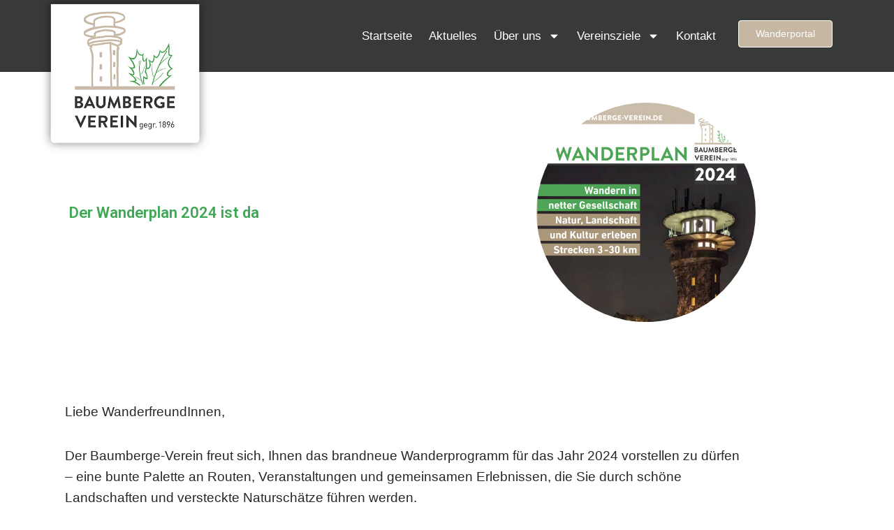

--- FILE ---
content_type: text/css; charset=utf-8
request_url: https://www.baumberge-verein.de/wp-content/uploads/elementor/css/post-5.css?ver=1768980296
body_size: 309
content:
.elementor-kit-5{--e-global-color-primary:#3FA755;--e-global-color-secondary:#C5B7A2;--e-global-color-text:#252626;--e-global-color-accent:#FFCC00;--e-global-color-0013a5d:#F2F2F2;--e-global-color-a537a56:#373A36;--e-global-typography-primary-font-family:"Nunito Sans";--e-global-typography-primary-font-size:1.4rem;--e-global-typography-primary-font-weight:500;--e-global-typography-secondary-font-family:"Nunito Sans";--e-global-typography-secondary-font-size:1.2rem;--e-global-typography-secondary-font-weight:400;--e-global-typography-text-font-family:"Nunito Sans";--e-global-typography-text-font-size:1.1rem;--e-global-typography-text-font-weight:400;--e-global-typography-accent-font-family:"Nunito";--e-global-typography-accent-font-size:1.2rem;--e-global-typography-accent-font-weight:500;color:var( --e-global-color-primary );font-family:"Nunito Sans", Sans-serif;font-weight:600;}.elementor-kit-5 button,.elementor-kit-5 input[type="button"],.elementor-kit-5 input[type="submit"],.elementor-kit-5 .elementor-button{background-color:var( --e-global-color-primary );font-family:"Nunito Sans", Sans-serif;font-size:1.2rem;color:var( --e-global-color-text );}.elementor-kit-5 e-page-transition{background-color:#FFBC7D;}.elementor-kit-5 a{color:var( --e-global-color-primary );font-family:"Nunito Sans", Sans-serif;}.elementor-kit-5 h1{color:var( --e-global-color-primary );font-family:"Nunito Sans", Sans-serif;font-size:1.7rem;}.elementor-kit-5 h2{font-family:"Nunito Sans", Sans-serif;}.elementor-kit-5 h3{color:var( --e-global-color-primary );font-family:"Nunito Sans", Sans-serif;font-size:1.5rem;font-weight:600;line-height:31px;}.elementor-kit-5 h4{font-family:"Nunito Sans", Sans-serif;font-size:1.3rem;}.elementor-kit-5 h5{font-family:"Nunito Sans", Sans-serif;}.elementor-kit-5 h6{color:var( --e-global-color-primary );font-family:"Nunito Sans", Sans-serif;}.elementor-section.elementor-section-boxed > .elementor-container{max-width:1140px;}.e-con{--container-max-width:1140px;}.elementor-widget:not(:last-child){margin-block-end:20px;}.elementor-element{--widgets-spacing:20px 20px;--widgets-spacing-row:20px;--widgets-spacing-column:20px;}{}h1.entry-title{display:var(--page-title-display);}@media(max-width:1024px){.elementor-section.elementor-section-boxed > .elementor-container{max-width:1024px;}.e-con{--container-max-width:1024px;}}@media(max-width:767px){.elementor-section.elementor-section-boxed > .elementor-container{max-width:767px;}.e-con{--container-max-width:767px;}}

--- FILE ---
content_type: text/css; charset=utf-8
request_url: https://www.baumberge-verein.de/wp-content/uploads/elementor/css/post-215173.css?ver=1768980296
body_size: 2993
content:
.elementor-215173 .elementor-element.elementor-element-ac631f3{--display:flex;--flex-direction:row;--container-widget-width:initial;--container-widget-height:100%;--container-widget-flex-grow:1;--container-widget-align-self:stretch;--flex-wrap-mobile:wrap;--gap:0px 0px;--row-gap:0px;--column-gap:0px;--overlay-opacity:1;--z-index:999;}.elementor-215173 .elementor-element.elementor-element-ac631f3::before, .elementor-215173 .elementor-element.elementor-element-ac631f3 > .elementor-background-video-container::before, .elementor-215173 .elementor-element.elementor-element-ac631f3 > .e-con-inner > .elementor-background-video-container::before, .elementor-215173 .elementor-element.elementor-element-ac631f3 > .elementor-background-slideshow::before, .elementor-215173 .elementor-element.elementor-element-ac631f3 > .e-con-inner > .elementor-background-slideshow::before, .elementor-215173 .elementor-element.elementor-element-ac631f3 > .elementor-motion-effects-container > .elementor-motion-effects-layer::before{--background-overlay:'';}.elementor-215173 .elementor-element.elementor-element-2f05014{--display:flex;--flex-direction:column;--container-widget-width:100%;--container-widget-height:initial;--container-widget-flex-grow:0;--container-widget-align-self:initial;--flex-wrap-mobile:wrap;--e-transform-origin-x:center;--e-transform-origin-y:center;}.elementor-widget-image .widget-image-caption{color:var( --e-global-color-text );font-family:var( --e-global-typography-text-font-family ), Sans-serif;font-size:var( --e-global-typography-text-font-size );font-weight:var( --e-global-typography-text-font-weight );}body:not(.rtl) .elementor-215173 .elementor-element.elementor-element-1d00b0c{left:0px;}body.rtl .elementor-215173 .elementor-element.elementor-element-1d00b0c{right:0px;}.elementor-215173 .elementor-element.elementor-element-1d00b0c{top:0px;text-align:center;}.elementor-215173 .elementor-element.elementor-element-1d00b0c .elementor-widget-container{--e-transform-origin-x:left;--e-transform-origin-y:top;}.elementor-215173 .elementor-element.elementor-element-1d00b0c img{max-width:70%;border-radius:0px 0px 4px 4px;box-shadow:0px 0px 10px 0px rgba(0,0,0,0.5);}.elementor-215173 .elementor-element.elementor-element-eda7e4d{--display:flex;--flex-direction:column;--container-widget-width:100%;--container-widget-height:initial;--container-widget-flex-grow:0;--container-widget-align-self:initial;--flex-wrap-mobile:wrap;}.elementor-widget-nav-menu .elementor-nav-menu .elementor-item{font-family:var( --e-global-typography-primary-font-family ), Sans-serif;font-size:var( --e-global-typography-primary-font-size );font-weight:var( --e-global-typography-primary-font-weight );}.elementor-widget-nav-menu .elementor-nav-menu--main .elementor-item{color:var( --e-global-color-text );fill:var( --e-global-color-text );}.elementor-widget-nav-menu .elementor-nav-menu--main .elementor-item:hover,
					.elementor-widget-nav-menu .elementor-nav-menu--main .elementor-item.elementor-item-active,
					.elementor-widget-nav-menu .elementor-nav-menu--main .elementor-item.highlighted,
					.elementor-widget-nav-menu .elementor-nav-menu--main .elementor-item:focus{color:var( --e-global-color-accent );fill:var( --e-global-color-accent );}.elementor-widget-nav-menu .elementor-nav-menu--main:not(.e--pointer-framed) .elementor-item:before,
					.elementor-widget-nav-menu .elementor-nav-menu--main:not(.e--pointer-framed) .elementor-item:after{background-color:var( --e-global-color-accent );}.elementor-widget-nav-menu .e--pointer-framed .elementor-item:before,
					.elementor-widget-nav-menu .e--pointer-framed .elementor-item:after{border-color:var( --e-global-color-accent );}.elementor-widget-nav-menu{--e-nav-menu-divider-color:var( --e-global-color-text );}.elementor-widget-nav-menu .elementor-nav-menu--dropdown .elementor-item, .elementor-widget-nav-menu .elementor-nav-menu--dropdown  .elementor-sub-item{font-family:var( --e-global-typography-accent-font-family ), Sans-serif;font-size:var( --e-global-typography-accent-font-size );font-weight:var( --e-global-typography-accent-font-weight );}.elementor-215173 .elementor-element.elementor-element-0b98a58 .elementor-widget-container{--e-transform-origin-x:center;--e-transform-origin-y:center;}.elementor-215173 .elementor-element.elementor-element-0b98a58 .elementor-nav-menu .elementor-item{font-family:"Nunito Sans", Sans-serif;font-size:1rem;font-weight:400;}.elementor-215173 .elementor-element.elementor-element-0b98a58 .elementor-nav-menu--main .elementor-item{color:var( --e-global-color-astglobalcolor4 );fill:var( --e-global-color-astglobalcolor4 );padding-left:12px;padding-right:12px;}.elementor-215173 .elementor-element.elementor-element-0b98a58 .elementor-nav-menu--main .elementor-item:hover,
					.elementor-215173 .elementor-element.elementor-element-0b98a58 .elementor-nav-menu--main .elementor-item.elementor-item-active,
					.elementor-215173 .elementor-element.elementor-element-0b98a58 .elementor-nav-menu--main .elementor-item.highlighted,
					.elementor-215173 .elementor-element.elementor-element-0b98a58 .elementor-nav-menu--main .elementor-item:focus{color:var( --e-global-color-primary );fill:var( --e-global-color-primary );}.elementor-215173 .elementor-element.elementor-element-0b98a58 .elementor-nav-menu--main:not(.e--pointer-framed) .elementor-item:before,
					.elementor-215173 .elementor-element.elementor-element-0b98a58 .elementor-nav-menu--main:not(.e--pointer-framed) .elementor-item:after{background-color:var( --e-global-color-astglobalcolor4 );}.elementor-215173 .elementor-element.elementor-element-0b98a58 .e--pointer-framed .elementor-item:before,
					.elementor-215173 .elementor-element.elementor-element-0b98a58 .e--pointer-framed .elementor-item:after{border-color:var( --e-global-color-astglobalcolor4 );}.elementor-215173 .elementor-element.elementor-element-0b98a58 .e--pointer-framed .elementor-item:before{border-width:1px;}.elementor-215173 .elementor-element.elementor-element-0b98a58 .e--pointer-framed.e--animation-draw .elementor-item:before{border-width:0 0 1px 1px;}.elementor-215173 .elementor-element.elementor-element-0b98a58 .e--pointer-framed.e--animation-draw .elementor-item:after{border-width:1px 1px 0 0;}.elementor-215173 .elementor-element.elementor-element-0b98a58 .e--pointer-framed.e--animation-corners .elementor-item:before{border-width:1px 0 0 1px;}.elementor-215173 .elementor-element.elementor-element-0b98a58 .e--pointer-framed.e--animation-corners .elementor-item:after{border-width:0 1px 1px 0;}.elementor-215173 .elementor-element.elementor-element-0b98a58 .e--pointer-underline .elementor-item:after,
					 .elementor-215173 .elementor-element.elementor-element-0b98a58 .e--pointer-overline .elementor-item:before,
					 .elementor-215173 .elementor-element.elementor-element-0b98a58 .e--pointer-double-line .elementor-item:before,
					 .elementor-215173 .elementor-element.elementor-element-0b98a58 .e--pointer-double-line .elementor-item:after{height:1px;}.elementor-215173 .elementor-element.elementor-element-0b98a58 .elementor-nav-menu--dropdown a, .elementor-215173 .elementor-element.elementor-element-0b98a58 .elementor-menu-toggle{color:var( --e-global-color-astglobalcolor4 );fill:var( --e-global-color-astglobalcolor4 );}.elementor-215173 .elementor-element.elementor-element-0b98a58 .elementor-nav-menu--dropdown{background-color:#1B1A16;}.elementor-215173 .elementor-element.elementor-element-0b98a58 .elementor-nav-menu--dropdown a:hover,
					.elementor-215173 .elementor-element.elementor-element-0b98a58 .elementor-nav-menu--dropdown a:focus,
					.elementor-215173 .elementor-element.elementor-element-0b98a58 .elementor-nav-menu--dropdown a.elementor-item-active,
					.elementor-215173 .elementor-element.elementor-element-0b98a58 .elementor-nav-menu--dropdown a.highlighted,
					.elementor-215173 .elementor-element.elementor-element-0b98a58 .elementor-menu-toggle:hover,
					.elementor-215173 .elementor-element.elementor-element-0b98a58 .elementor-menu-toggle:focus{color:var( --e-global-color-astglobalcolor4 );}.elementor-215173 .elementor-element.elementor-element-0b98a58 .elementor-nav-menu--dropdown a:hover,
					.elementor-215173 .elementor-element.elementor-element-0b98a58 .elementor-nav-menu--dropdown a:focus,
					.elementor-215173 .elementor-element.elementor-element-0b98a58 .elementor-nav-menu--dropdown a.elementor-item-active,
					.elementor-215173 .elementor-element.elementor-element-0b98a58 .elementor-nav-menu--dropdown a.highlighted{background-color:#3FA755;}.elementor-215173 .elementor-element.elementor-element-0b98a58 .elementor-nav-menu--dropdown .elementor-item, .elementor-215173 .elementor-element.elementor-element-0b98a58 .elementor-nav-menu--dropdown  .elementor-sub-item{font-family:"Nunito Sans", Sans-serif;font-size:1rem;font-weight:500;}.elementor-215173 .elementor-element.elementor-element-fc2e087{--display:flex;--flex-direction:column;--container-widget-width:100%;--container-widget-height:initial;--container-widget-flex-grow:0;--container-widget-align-self:initial;--flex-wrap-mobile:wrap;}.elementor-widget-button .elementor-button{background-color:var( --e-global-color-accent );font-family:var( --e-global-typography-accent-font-family ), Sans-serif;font-size:var( --e-global-typography-accent-font-size );font-weight:var( --e-global-typography-accent-font-weight );}.elementor-215173 .elementor-element.elementor-element-6ff7263 .elementor-button{background-color:var( --e-global-color-secondary );font-family:"Nunito Sans", Sans-serif;font-size:0.8rem;font-weight:500;fill:var( --e-global-color-astglobalcolor4 );color:var( --e-global-color-astglobalcolor4 );border-style:solid;border-width:1px 1px 1px 1px;border-radius:4px 4px 4px 4px;}.elementor-215173 .elementor-element.elementor-element-6ff7263 .elementor-button:hover, .elementor-215173 .elementor-element.elementor-element-6ff7263 .elementor-button:focus{background-color:var( --e-global-color-primary );color:var( --e-global-color-astglobalcolor4 );}.elementor-215173 .elementor-element.elementor-element-6ff7263 .elementor-widget-container{--e-transform-origin-x:right;--e-transform-origin-y:center;}.elementor-215173 .elementor-element.elementor-element-6ff7263 .elementor-button:hover svg, .elementor-215173 .elementor-element.elementor-element-6ff7263 .elementor-button:focus svg{fill:var( --e-global-color-astglobalcolor4 );}.elementor-215173 .elementor-element.elementor-element-36c2e59{--display:flex;--flex-direction:row;--container-widget-width:initial;--container-widget-height:100%;--container-widget-flex-grow:1;--container-widget-align-self:stretch;--flex-wrap-mobile:wrap;}.elementor-215173 .elementor-element.elementor-element-3cf7717{--display:flex;--flex-direction:row;--container-widget-width:initial;--container-widget-height:100%;--container-widget-flex-grow:1;--container-widget-align-self:stretch;--flex-wrap-mobile:wrap;--gap:0px 0px;--row-gap:0px;--column-gap:0px;}.elementor-215173 .elementor-element.elementor-element-611d960{--display:flex;--flex-direction:column;--container-widget-width:100%;--container-widget-height:initial;--container-widget-flex-grow:0;--container-widget-align-self:initial;--flex-wrap-mobile:wrap;}.elementor-215173 .elementor-element.elementor-element-1d59e88{--display:flex;--flex-direction:column;--container-widget-width:100%;--container-widget-height:initial;--container-widget-flex-grow:0;--container-widget-align-self:initial;--flex-wrap-mobile:wrap;--overlay-opacity:0.5;}.elementor-215173 .elementor-element.elementor-element-1d59e88::before, .elementor-215173 .elementor-element.elementor-element-1d59e88 > .elementor-background-video-container::before, .elementor-215173 .elementor-element.elementor-element-1d59e88 > .e-con-inner > .elementor-background-video-container::before, .elementor-215173 .elementor-element.elementor-element-1d59e88 > .elementor-background-slideshow::before, .elementor-215173 .elementor-element.elementor-element-1d59e88 > .e-con-inner > .elementor-background-slideshow::before, .elementor-215173 .elementor-element.elementor-element-1d59e88 > .elementor-motion-effects-container > .elementor-motion-effects-layer::before{--background-overlay:'';}.elementor-215173 .elementor-element.elementor-element-b5c5a99 .e-off-canvas__content{background-color:#F5F1EC;}.elementor-215173 .elementor-element.elementor-element-b5c5a99{--e-off-canvas-height:100vh;--e-off-canvas-content-overflow:auto;--e-off-canvas-animation-duration:0.5s;--e-off-canvas-overlay-opacity:1;}.elementor-215173 .elementor-element.elementor-element-606cb3f{--display:flex;--overlay-opacity:0.5;}.elementor-215173 .elementor-element.elementor-element-606cb3f::before, .elementor-215173 .elementor-element.elementor-element-606cb3f > .elementor-background-video-container::before, .elementor-215173 .elementor-element.elementor-element-606cb3f > .e-con-inner > .elementor-background-video-container::before, .elementor-215173 .elementor-element.elementor-element-606cb3f > .elementor-background-slideshow::before, .elementor-215173 .elementor-element.elementor-element-606cb3f > .e-con-inner > .elementor-background-slideshow::before, .elementor-215173 .elementor-element.elementor-element-606cb3f > .elementor-motion-effects-container > .elementor-motion-effects-layer::before{--background-overlay:'';}.elementor-widget-icon.elementor-view-stacked .elementor-icon{background-color:var( --e-global-color-primary );}.elementor-widget-icon.elementor-view-framed .elementor-icon, .elementor-widget-icon.elementor-view-default .elementor-icon{color:var( --e-global-color-primary );border-color:var( --e-global-color-primary );}.elementor-widget-icon.elementor-view-framed .elementor-icon, .elementor-widget-icon.elementor-view-default .elementor-icon svg{fill:var( --e-global-color-primary );}.elementor-215173 .elementor-element.elementor-element-89993cd .elementor-icon-wrapper{text-align:center;}.elementor-215173 .elementor-element.elementor-element-89993cd.elementor-view-stacked .elementor-icon{background-color:var( --e-global-color-text );}.elementor-215173 .elementor-element.elementor-element-89993cd.elementor-view-framed .elementor-icon, .elementor-215173 .elementor-element.elementor-element-89993cd.elementor-view-default .elementor-icon{color:var( --e-global-color-text );border-color:var( --e-global-color-text );}.elementor-215173 .elementor-element.elementor-element-89993cd.elementor-view-framed .elementor-icon, .elementor-215173 .elementor-element.elementor-element-89993cd.elementor-view-default .elementor-icon svg{fill:var( --e-global-color-text );}.elementor-215173 .elementor-element.elementor-element-89993cd.elementor-view-stacked .elementor-icon:hover{background-color:var( --e-global-color-primary );}.elementor-215173 .elementor-element.elementor-element-89993cd.elementor-view-framed .elementor-icon:hover, .elementor-215173 .elementor-element.elementor-element-89993cd.elementor-view-default .elementor-icon:hover{color:var( --e-global-color-primary );border-color:var( --e-global-color-primary );}.elementor-215173 .elementor-element.elementor-element-89993cd.elementor-view-framed .elementor-icon:hover, .elementor-215173 .elementor-element.elementor-element-89993cd.elementor-view-default .elementor-icon:hover svg{fill:var( --e-global-color-primary );}.elementor-widget-icon-list .elementor-icon-list-item:not(:last-child):after{border-color:var( --e-global-color-text );}.elementor-widget-icon-list .elementor-icon-list-icon i{color:var( --e-global-color-primary );}.elementor-widget-icon-list .elementor-icon-list-icon svg{fill:var( --e-global-color-primary );}.elementor-widget-icon-list .elementor-icon-list-item > .elementor-icon-list-text, .elementor-widget-icon-list .elementor-icon-list-item > a{font-family:var( --e-global-typography-text-font-family ), Sans-serif;font-size:var( --e-global-typography-text-font-size );font-weight:var( --e-global-typography-text-font-weight );}.elementor-widget-icon-list .elementor-icon-list-text{color:var( --e-global-color-secondary );}.elementor-215173 .elementor-element.elementor-element-642c775 .elementor-icon-list-icon i{transition:color 0.3s;}.elementor-215173 .elementor-element.elementor-element-642c775 .elementor-icon-list-icon svg{transition:fill 0.3s;}.elementor-215173 .elementor-element.elementor-element-642c775{--e-icon-list-icon-size:14px;--icon-vertical-offset:0px;}.elementor-215173 .elementor-element.elementor-element-642c775 .elementor-icon-list-item > .elementor-icon-list-text, .elementor-215173 .elementor-element.elementor-element-642c775 .elementor-icon-list-item > a{font-family:"Roboto", Sans-serif;font-size:1rem;font-weight:600;}.elementor-215173 .elementor-element.elementor-element-642c775 .elementor-icon-list-text{color:var( --e-global-color-text );transition:color 0.3s;}.elementor-215173 .elementor-element.elementor-element-01b7c70{--display:flex;}.elementor-215173 .elementor-element.elementor-element-ba92016 .elementor-icon-list-icon i{transition:color 0.3s;}.elementor-215173 .elementor-element.elementor-element-ba92016 .elementor-icon-list-icon svg{transition:fill 0.3s;}.elementor-215173 .elementor-element.elementor-element-ba92016{--e-icon-list-icon-size:14px;--icon-vertical-offset:0px;}.elementor-215173 .elementor-element.elementor-element-ba92016 .elementor-icon-list-item > .elementor-icon-list-text, .elementor-215173 .elementor-element.elementor-element-ba92016 .elementor-icon-list-item > a{font-family:"Roboto", Sans-serif;font-size:1rem;font-weight:500;}.elementor-215173 .elementor-element.elementor-element-ba92016 .elementor-icon-list-text{color:var( --e-global-color-text );transition:color 0.3s;}.elementor-215173 .elementor-element.elementor-element-ba92016 .elementor-icon-list-item:hover .elementor-icon-list-text{color:var( --e-global-color-primary );}.elementor-215173 .elementor-element.elementor-element-395e1cb{--n-accordion-title-font-size:1rem;--n-accordion-item-title-space-between:0px;--n-accordion-item-title-distance-from-content:0px;--n-accordion-title-normal-color:var( --e-global-color-text );--n-accordion-title-hover-color:var( --e-global-color-primary );--n-accordion-title-active-color:var( --e-global-color-secondary );--n-accordion-icon-size:15px;}.elementor-215173 .elementor-element.elementor-element-395e1cb > .elementor-widget-container{border-style:none;}.elementor-215173 .elementor-element.elementor-element-395e1cb > .elementor-widget-container > .e-n-accordion > .e-n-accordion-item > .e-n-accordion-item-title{border-style:none;}:where( .elementor-215173 .elementor-element.elementor-element-395e1cb > .elementor-widget-container > .e-n-accordion > .e-n-accordion-item > .e-n-accordion-item-title > .e-n-accordion-item-title-header ) > .e-n-accordion-item-title-text{font-family:"Roboto", Sans-serif;}.elementor-215173 .elementor-element.elementor-element-395e1cb :where( .elementor-215173 .elementor-element.elementor-element-395e1cb > .elementor-widget-container > .e-n-accordion > .e-n-accordion-item:not([open]) > .e-n-accordion-item-title:not(hover) > .e-n-accordion-item-title-header ) > .e-n-accordion-item-title-text{-webkit-text-stroke-color:#000;stroke:#000;}:where( .elementor-215173 .elementor-element.elementor-element-395e1cb > .elementor-widget-container > .e-n-accordion > .e-n-accordion-item ) > .e-con{border-style:none;}.elementor-215173 .elementor-element.elementor-element-49a8b8d{--display:flex;}.elementor-215173 .elementor-element.elementor-element-41883fd .elementor-icon-list-icon i{transition:color 0.3s;}.elementor-215173 .elementor-element.elementor-element-41883fd .elementor-icon-list-icon svg{transition:fill 0.3s;}.elementor-215173 .elementor-element.elementor-element-41883fd{--e-icon-list-icon-size:14px;--icon-vertical-offset:0px;}.elementor-215173 .elementor-element.elementor-element-41883fd .elementor-icon-list-item > .elementor-icon-list-text, .elementor-215173 .elementor-element.elementor-element-41883fd .elementor-icon-list-item > a{font-family:"Roboto", Sans-serif;font-size:1rem;font-weight:500;}.elementor-215173 .elementor-element.elementor-element-41883fd .elementor-icon-list-text{color:var( --e-global-color-text );transition:color 0.3s;}.elementor-215173 .elementor-element.elementor-element-41883fd .elementor-icon-list-item:hover .elementor-icon-list-text{color:var( --e-global-color-primary );}.elementor-215173 .elementor-element.elementor-element-3d5f123{--n-accordion-title-font-size:1rem;--n-accordion-item-title-space-between:0px;--n-accordion-item-title-distance-from-content:0px;--n-accordion-title-normal-color:var( --e-global-color-text );--n-accordion-title-hover-color:var( --e-global-color-primary );--n-accordion-title-active-color:var( --e-global-color-secondary );--n-accordion-icon-size:15px;}.elementor-215173 .elementor-element.elementor-element-3d5f123 > .elementor-widget-container > .e-n-accordion > .e-n-accordion-item > .e-n-accordion-item-title{border-style:none;}:where( .elementor-215173 .elementor-element.elementor-element-3d5f123 > .elementor-widget-container > .e-n-accordion > .e-n-accordion-item > .e-n-accordion-item-title > .e-n-accordion-item-title-header ) > .e-n-accordion-item-title-text{font-family:"Roboto", Sans-serif;}:where( .elementor-215173 .elementor-element.elementor-element-3d5f123 > .elementor-widget-container > .e-n-accordion > .e-n-accordion-item ) > .e-con{border-style:none;}.elementor-215173 .elementor-element.elementor-element-8ecbcc8 .elementor-icon-list-icon i{transition:color 0.3s;}.elementor-215173 .elementor-element.elementor-element-8ecbcc8 .elementor-icon-list-icon svg{transition:fill 0.3s;}.elementor-215173 .elementor-element.elementor-element-8ecbcc8{--e-icon-list-icon-size:14px;--icon-vertical-offset:0px;}.elementor-215173 .elementor-element.elementor-element-8ecbcc8 .elementor-icon-list-item > .elementor-icon-list-text, .elementor-215173 .elementor-element.elementor-element-8ecbcc8 .elementor-icon-list-item > a{font-family:"Roboto", Sans-serif;font-size:1rem;font-weight:600;}.elementor-215173 .elementor-element.elementor-element-8ecbcc8 .elementor-icon-list-text{color:var( --e-global-color-text );transition:color 0.3s;}.elementor-215173 .elementor-element.elementor-element-0640152 .elementor-button{background-color:var( --e-global-color-secondary );font-family:"Roboto", Sans-serif;font-size:1.2rem;font-weight:500;fill:var( --e-global-color-astglobalcolor4 );color:var( --e-global-color-astglobalcolor4 );border-style:solid;border-width:2px 2px 2px 2px;border-radius:6px 6px 6px 6px;padding:15px 15px 15px 15px;}.elementor-215173 .elementor-element.elementor-element-0640152 .elementor-button:hover, .elementor-215173 .elementor-element.elementor-element-0640152 .elementor-button:focus{background-color:#C5B7A2;color:var( --e-global-color-text );border-color:var( --e-global-color-text );}.elementor-215173 .elementor-element.elementor-element-0640152 > .elementor-widget-container{margin:0px 0px 10px 0px;}.elementor-215173 .elementor-element.elementor-element-0640152.elementor-element{--order:99999 /* order end hack */;}.elementor-215173 .elementor-element.elementor-element-0640152 .elementor-button:hover svg, .elementor-215173 .elementor-element.elementor-element-0640152 .elementor-button:focus svg{fill:var( --e-global-color-text );}.elementor-215173 .elementor-element.elementor-element-e190edf .elementor-icon-wrapper{text-align:center;}.elementor-theme-builder-content-area{height:400px;}.elementor-location-header:before, .elementor-location-footer:before{content:"";display:table;clear:both;}@media(min-width:768px){.elementor-215173 .elementor-element.elementor-element-2f05014{--width:20%;}.elementor-215173 .elementor-element.elementor-element-eda7e4d{--width:70%;}.elementor-215173 .elementor-element.elementor-element-fc2e087{--width:15%;}.elementor-215173 .elementor-element.elementor-element-611d960{--width:50%;}.elementor-215173 .elementor-element.elementor-element-1d59e88{--width:50%;}}@media(max-width:1024px) and (min-width:768px){.elementor-215173 .elementor-element.elementor-element-eda7e4d{--width:60%;}.elementor-215173 .elementor-element.elementor-element-fc2e087{--width:18%;}}@media(max-width:1024px){.elementor-215173 .elementor-element.elementor-element-ac631f3{--align-items:center;--container-widget-width:calc( ( 1 - var( --container-widget-flex-grow ) ) * 100% );}.elementor-widget-image .widget-image-caption{font-size:var( --e-global-typography-text-font-size );}.elementor-215173 .elementor-element.elementor-element-1d00b0c > .elementor-widget-container{margin:-19px 0px 0px 0px;}.elementor-widget-nav-menu .elementor-nav-menu .elementor-item{font-size:var( --e-global-typography-primary-font-size );}.elementor-widget-nav-menu .elementor-nav-menu--dropdown .elementor-item, .elementor-widget-nav-menu .elementor-nav-menu--dropdown  .elementor-sub-item{font-size:var( --e-global-typography-accent-font-size );}.elementor-215173 .elementor-element.elementor-element-0b98a58 .elementor-nav-menu .elementor-item{font-size:14px;}.elementor-215173 .elementor-element.elementor-element-0b98a58 .elementor-nav-menu--main .elementor-item{padding-left:4px;padding-right:4px;padding-top:1px;padding-bottom:1px;}.elementor-215173 .elementor-element.elementor-element-0b98a58{--e-nav-menu-horizontal-menu-item-margin:calc( 1px / 2 );}.elementor-215173 .elementor-element.elementor-element-0b98a58 .elementor-nav-menu--main:not(.elementor-nav-menu--layout-horizontal) .elementor-nav-menu > li:not(:last-child){margin-bottom:1px;}.elementor-widget-button .elementor-button{font-size:var( --e-global-typography-accent-font-size );}.elementor-widget-icon-list .elementor-icon-list-item > .elementor-icon-list-text, .elementor-widget-icon-list .elementor-icon-list-item > a{font-size:var( --e-global-typography-text-font-size );}}@media(max-width:767px){.elementor-widget-image .widget-image-caption{font-size:var( --e-global-typography-text-font-size );}.elementor-215173 .elementor-element.elementor-element-eda7e4d{--align-items:center;--container-widget-width:calc( ( 1 - var( --container-widget-flex-grow ) ) * 100% );}.elementor-widget-nav-menu .elementor-nav-menu .elementor-item{font-size:var( --e-global-typography-primary-font-size );}.elementor-widget-nav-menu .elementor-nav-menu--dropdown .elementor-item, .elementor-widget-nav-menu .elementor-nav-menu--dropdown  .elementor-sub-item{font-size:var( --e-global-typography-accent-font-size );}.elementor-widget-button .elementor-button{font-size:var( --e-global-typography-accent-font-size );}.elementor-215173 .elementor-element.elementor-element-3cf7717{--flex-direction:row;--container-widget-width:calc( ( 1 - var( --container-widget-flex-grow ) ) * 100% );--container-widget-height:100%;--container-widget-flex-grow:1;--container-widget-align-self:stretch;--flex-wrap-mobile:wrap;--align-items:center;}.elementor-215173 .elementor-element.elementor-element-611d960{--width:70%;--align-items:center;--container-widget-width:calc( ( 1 - var( --container-widget-flex-grow ) ) * 100% );}.elementor-215173 .elementor-element.elementor-element-ebaeb84{text-align:start;}.elementor-215173 .elementor-element.elementor-element-ebaeb84 img{width:64%;max-width:100%;}.elementor-215173 .elementor-element.elementor-element-1d59e88{--width:25%;--align-items:center;--container-widget-width:calc( ( 1 - var( --container-widget-flex-grow ) ) * 100% );--overlay-opacity:0.99;--margin-top:0px;--margin-bottom:0px;--margin-left:0px;--margin-right:0px;}.elementor-215173 .elementor-element.elementor-element-b5c5a99{--e-off-canvas-justify-content:flex-end;--e-off-canvas-width:31rem;--e-off-canvas-height:100vh;--e-off-canvas-content-overflow:auto;}.elementor-215173 .elementor-element.elementor-element-b5c5a99 .e-off-canvas__content{border-radius:2px 2px 2px 2px;}.elementor-215173 .elementor-element.elementor-element-606cb3f::before, .elementor-215173 .elementor-element.elementor-element-606cb3f > .elementor-background-video-container::before, .elementor-215173 .elementor-element.elementor-element-606cb3f > .e-con-inner > .elementor-background-video-container::before, .elementor-215173 .elementor-element.elementor-element-606cb3f > .elementor-background-slideshow::before, .elementor-215173 .elementor-element.elementor-element-606cb3f > .e-con-inner > .elementor-background-slideshow::before, .elementor-215173 .elementor-element.elementor-element-606cb3f > .elementor-motion-effects-container > .elementor-motion-effects-layer::before{background-image:url("https://www.baumberge-verein.de/wp-content/uploads/2025/11/BBV_Logo_HG.png");background-position:top right;background-repeat:no-repeat;background-size:264px auto;}.elementor-215173 .elementor-element.elementor-element-606cb3f{--overlay-opacity:0.49;--margin-top:2rem;--margin-bottom:0rem;--margin-left:1rem;--margin-right:0rem;}.elementor-215173 .elementor-element.elementor-element-89993cd > .elementor-widget-container{margin:0px 28px 0px 0px;}.elementor-215173 .elementor-element.elementor-element-89993cd .elementor-icon-wrapper{text-align:end;}.elementor-widget-icon-list .elementor-icon-list-item > .elementor-icon-list-text, .elementor-widget-icon-list .elementor-icon-list-item > a{font-size:var( --e-global-typography-text-font-size );}.elementor-215173 .elementor-element.elementor-element-642c775 > .elementor-widget-container{margin:0px 0px 4px 0px;padding:0px 0px 0px 0px;}.elementor-215173 .elementor-element.elementor-element-642c775 .elementor-icon-list-items:not(.elementor-inline-items) .elementor-icon-list-item:not(:last-child){padding-block-end:calc(0.9rem/2);}.elementor-215173 .elementor-element.elementor-element-642c775 .elementor-icon-list-items:not(.elementor-inline-items) .elementor-icon-list-item:not(:first-child){margin-block-start:calc(0.9rem/2);}.elementor-215173 .elementor-element.elementor-element-642c775 .elementor-icon-list-items.elementor-inline-items .elementor-icon-list-item{margin-inline:calc(0.9rem/2);}.elementor-215173 .elementor-element.elementor-element-642c775 .elementor-icon-list-items.elementor-inline-items{margin-inline:calc(-0.9rem/2);}.elementor-215173 .elementor-element.elementor-element-642c775 .elementor-icon-list-items.elementor-inline-items .elementor-icon-list-item:after{inset-inline-end:calc(-0.9rem/2);}.elementor-215173 .elementor-element.elementor-element-642c775 .elementor-icon-list-item > .elementor-icon-list-text, .elementor-215173 .elementor-element.elementor-element-642c775 .elementor-icon-list-item > a{font-size:1.2rem;}.elementor-215173 .elementor-element.elementor-element-ba92016 > .elementor-widget-container{margin:-3px 0px 0px 26px;}.elementor-215173 .elementor-element.elementor-element-ba92016 .elementor-icon-list-item > .elementor-icon-list-text, .elementor-215173 .elementor-element.elementor-element-ba92016 .elementor-icon-list-item > a{font-size:1.1rem;}.elementor-215173 .elementor-element.elementor-element-395e1cb > .elementor-widget-container{margin:-22px 0px 0px -8px;padding:0px 0px 0px 0px;}.elementor-215173 .elementor-element.elementor-element-395e1cb.elementor-element{--align-self:flex-start;}.elementor-215173 .elementor-element.elementor-element-395e1cb{--n-accordion-title-icon-order:initial;--n-accordion-title-font-size:1.2rem;--n-accordion-icon-size:1.1rem;}.elementor-215173 .elementor-element.elementor-element-395e1cb :where( .elementor-215173 .elementor-element.elementor-element-395e1cb > .elementor-widget-container > .e-n-accordion > .e-n-accordion-item:not([open]) > .e-n-accordion-item-title:not(hover) > .e-n-accordion-item-title-header ) > .e-n-accordion-item-title-text{-webkit-text-stroke-width:0px;stroke-width:0px;}.elementor-215173 .elementor-element.elementor-element-41883fd > .elementor-widget-container{margin:-3px 0px 0px 26px;}.elementor-215173 .elementor-element.elementor-element-41883fd .elementor-icon-list-item > .elementor-icon-list-text, .elementor-215173 .elementor-element.elementor-element-41883fd .elementor-icon-list-item > a{font-size:1.1rem;}.elementor-215173 .elementor-element.elementor-element-3d5f123 > .elementor-widget-container{margin:-22px 0px 0px -10px;padding:0px 0px 0px 0px;}.elementor-215173 .elementor-element.elementor-element-3d5f123.elementor-element{--align-self:flex-start;}.elementor-215173 .elementor-element.elementor-element-3d5f123{--n-accordion-title-icon-order:initial;--n-accordion-title-font-size:1.2rem;--n-accordion-icon-size:1.1rem;}.elementor-215173 .elementor-element.elementor-element-8ecbcc8 > .elementor-widget-container{margin:-10px 0px 0px 0px;padding:0px 0px 0px 0px;}.elementor-215173 .elementor-element.elementor-element-8ecbcc8 .elementor-icon-list-items:not(.elementor-inline-items) .elementor-icon-list-item:not(:last-child){padding-block-end:calc(0.6rem/2);}.elementor-215173 .elementor-element.elementor-element-8ecbcc8 .elementor-icon-list-items:not(.elementor-inline-items) .elementor-icon-list-item:not(:first-child){margin-block-start:calc(0.6rem/2);}.elementor-215173 .elementor-element.elementor-element-8ecbcc8 .elementor-icon-list-items.elementor-inline-items .elementor-icon-list-item{margin-inline:calc(0.6rem/2);}.elementor-215173 .elementor-element.elementor-element-8ecbcc8 .elementor-icon-list-items.elementor-inline-items{margin-inline:calc(-0.6rem/2);}.elementor-215173 .elementor-element.elementor-element-8ecbcc8 .elementor-icon-list-items.elementor-inline-items .elementor-icon-list-item:after{inset-inline-end:calc(-0.6rem/2);}.elementor-215173 .elementor-element.elementor-element-8ecbcc8 .elementor-icon-list-item > .elementor-icon-list-text, .elementor-215173 .elementor-element.elementor-element-8ecbcc8 .elementor-icon-list-item > a{font-size:1.2rem;}.elementor-215173 .elementor-element.elementor-element-0640152 .elementor-button{font-size:1.1rem;border-width:1px 1px 1px 1px;}}/* Start custom CSS for container, class: .elementor-element-ac631f3 */.sticky-header {
    background-color: #373A36!important;
	padding-top: 0.5rem;
	padding-bottom: 0.5rem;
    transition: all 0.3s!important;
    
}

.sticky-header.elementor-sticky--effects {
	padding-top: 0.1rem;
	padding-bottom: 0.1rem;
    background-color: #373A36!important;
        
}/* End custom CSS */

--- FILE ---
content_type: text/css; charset=utf-8
request_url: https://www.baumberge-verein.de/wp-content/uploads/elementor/css/post-213964.css?ver=1768980296
body_size: 1417
content:
.elementor-213964 .elementor-element.elementor-element-53239c92{--display:flex;--flex-direction:row;--container-widget-width:calc( ( 1 - var( --container-widget-flex-grow ) ) * 100% );--container-widget-height:100%;--container-widget-flex-grow:1;--container-widget-align-self:stretch;--flex-wrap-mobile:wrap;--justify-content:space-around;--align-items:flex-start;--overlay-opacity:1;border-style:solid;--border-style:solid;border-width:1px 0px 0px 0px;--border-top-width:1px;--border-right-width:0px;--border-bottom-width:0px;--border-left-width:0px;--border-radius:0px 0px 0px 0px;--margin-top:0px;--margin-bottom:0px;--margin-left:0px;--margin-right:0px;--padding-top:53px;--padding-bottom:33px;--padding-left:30px;--padding-right:30px;}.elementor-213964 .elementor-element.elementor-element-53239c92:not(.elementor-motion-effects-element-type-background), .elementor-213964 .elementor-element.elementor-element-53239c92 > .elementor-motion-effects-container > .elementor-motion-effects-layer{background-color:var( --e-global-color-0013a5d );}.elementor-213964 .elementor-element.elementor-element-53239c92::before, .elementor-213964 .elementor-element.elementor-element-53239c92 > .elementor-background-video-container::before, .elementor-213964 .elementor-element.elementor-element-53239c92 > .e-con-inner > .elementor-background-video-container::before, .elementor-213964 .elementor-element.elementor-element-53239c92 > .elementor-background-slideshow::before, .elementor-213964 .elementor-element.elementor-element-53239c92 > .e-con-inner > .elementor-background-slideshow::before, .elementor-213964 .elementor-element.elementor-element-53239c92 > .elementor-motion-effects-container > .elementor-motion-effects-layer::before{background-color:var( --e-global-color-a537a56 );--background-overlay:'';}.elementor-widget-image .widget-image-caption{color:var( --e-global-color-text );font-family:var( --e-global-typography-text-font-family ), Sans-serif;font-size:var( --e-global-typography-text-font-size );font-weight:var( --e-global-typography-text-font-weight );}.elementor-213964 .elementor-element.elementor-element-a61b9f4 img{width:100%;height:180px;}.elementor-widget-icon-list .elementor-icon-list-item:not(:last-child):after{border-color:var( --e-global-color-text );}.elementor-widget-icon-list .elementor-icon-list-icon i{color:var( --e-global-color-primary );}.elementor-widget-icon-list .elementor-icon-list-icon svg{fill:var( --e-global-color-primary );}.elementor-widget-icon-list .elementor-icon-list-item > .elementor-icon-list-text, .elementor-widget-icon-list .elementor-icon-list-item > a{font-family:var( --e-global-typography-text-font-family ), Sans-serif;font-size:var( --e-global-typography-text-font-size );font-weight:var( --e-global-typography-text-font-weight );}.elementor-widget-icon-list .elementor-icon-list-text{color:var( --e-global-color-secondary );}.elementor-213964 .elementor-element.elementor-element-631c0c0 > .elementor-widget-container{padding:0px 0px 0px 0px;}.elementor-213964 .elementor-element.elementor-element-631c0c0 .elementor-icon-list-items:not(.elementor-inline-items) .elementor-icon-list-item:not(:last-child){padding-block-end:calc(12px/2);}.elementor-213964 .elementor-element.elementor-element-631c0c0 .elementor-icon-list-items:not(.elementor-inline-items) .elementor-icon-list-item:not(:first-child){margin-block-start:calc(12px/2);}.elementor-213964 .elementor-element.elementor-element-631c0c0 .elementor-icon-list-items.elementor-inline-items .elementor-icon-list-item{margin-inline:calc(12px/2);}.elementor-213964 .elementor-element.elementor-element-631c0c0 .elementor-icon-list-items.elementor-inline-items{margin-inline:calc(-12px/2);}.elementor-213964 .elementor-element.elementor-element-631c0c0 .elementor-icon-list-items.elementor-inline-items .elementor-icon-list-item:after{inset-inline-end:calc(-12px/2);}.elementor-213964 .elementor-element.elementor-element-631c0c0 .elementor-icon-list-icon i{transition:color 0.3s;}.elementor-213964 .elementor-element.elementor-element-631c0c0 .elementor-icon-list-icon svg{transition:fill 0.3s;}.elementor-213964 .elementor-element.elementor-element-631c0c0{--e-icon-list-icon-size:1.3rem;--icon-vertical-offset:0px;}.elementor-213964 .elementor-element.elementor-element-631c0c0 .elementor-icon-list-item > .elementor-icon-list-text, .elementor-213964 .elementor-element.elementor-element-631c0c0 .elementor-icon-list-item > a{font-family:"Nunito Sans", Sans-serif;font-size:0.9rem;font-weight:400;}.elementor-213964 .elementor-element.elementor-element-631c0c0 .elementor-icon-list-text{color:var( --e-global-color-astglobalcolor4 );transition:color 0.3s;}.elementor-213964 .elementor-element.elementor-element-d4012b1 > .elementor-widget-container{padding:0px 0px 0px 0px;}.elementor-213964 .elementor-element.elementor-element-d4012b1 .elementor-icon-list-items:not(.elementor-inline-items) .elementor-icon-list-item:not(:last-child){padding-block-end:calc(12px/2);}.elementor-213964 .elementor-element.elementor-element-d4012b1 .elementor-icon-list-items:not(.elementor-inline-items) .elementor-icon-list-item:not(:first-child){margin-block-start:calc(12px/2);}.elementor-213964 .elementor-element.elementor-element-d4012b1 .elementor-icon-list-items.elementor-inline-items .elementor-icon-list-item{margin-inline:calc(12px/2);}.elementor-213964 .elementor-element.elementor-element-d4012b1 .elementor-icon-list-items.elementor-inline-items{margin-inline:calc(-12px/2);}.elementor-213964 .elementor-element.elementor-element-d4012b1 .elementor-icon-list-items.elementor-inline-items .elementor-icon-list-item:after{inset-inline-end:calc(-12px/2);}.elementor-213964 .elementor-element.elementor-element-d4012b1 .elementor-icon-list-icon i{transition:color 0.3s;}.elementor-213964 .elementor-element.elementor-element-d4012b1 .elementor-icon-list-icon svg{transition:fill 0.3s;}.elementor-213964 .elementor-element.elementor-element-d4012b1{--e-icon-list-icon-size:1.3rem;--icon-vertical-offset:0px;}.elementor-213964 .elementor-element.elementor-element-d4012b1 .elementor-icon-list-item > .elementor-icon-list-text, .elementor-213964 .elementor-element.elementor-element-d4012b1 .elementor-icon-list-item > a{font-family:"Nunito Sans", Sans-serif;font-size:0.9rem;font-weight:400;}.elementor-213964 .elementor-element.elementor-element-d4012b1 .elementor-icon-list-text{color:var( --e-global-color-astglobalcolor4 );transition:color 0.3s;}.elementor-213964 .elementor-element.elementor-element-0dc1e39 > .elementor-widget-container{padding:0px 0px 0px 0px;}.elementor-213964 .elementor-element.elementor-element-0dc1e39 .elementor-icon-list-items:not(.elementor-inline-items) .elementor-icon-list-item:not(:last-child){padding-block-end:calc(12px/2);}.elementor-213964 .elementor-element.elementor-element-0dc1e39 .elementor-icon-list-items:not(.elementor-inline-items) .elementor-icon-list-item:not(:first-child){margin-block-start:calc(12px/2);}.elementor-213964 .elementor-element.elementor-element-0dc1e39 .elementor-icon-list-items.elementor-inline-items .elementor-icon-list-item{margin-inline:calc(12px/2);}.elementor-213964 .elementor-element.elementor-element-0dc1e39 .elementor-icon-list-items.elementor-inline-items{margin-inline:calc(-12px/2);}.elementor-213964 .elementor-element.elementor-element-0dc1e39 .elementor-icon-list-items.elementor-inline-items .elementor-icon-list-item:after{inset-inline-end:calc(-12px/2);}.elementor-213964 .elementor-element.elementor-element-0dc1e39 .elementor-icon-list-icon i{transition:color 0.3s;}.elementor-213964 .elementor-element.elementor-element-0dc1e39 .elementor-icon-list-icon svg{transition:fill 0.3s;}.elementor-213964 .elementor-element.elementor-element-0dc1e39{--e-icon-list-icon-size:1.3rem;--icon-vertical-offset:0px;}.elementor-213964 .elementor-element.elementor-element-0dc1e39 .elementor-icon-list-item > .elementor-icon-list-text, .elementor-213964 .elementor-element.elementor-element-0dc1e39 .elementor-icon-list-item > a{font-family:"Nunito Sans", Sans-serif;font-size:0.9rem;font-weight:400;}.elementor-213964 .elementor-element.elementor-element-0dc1e39 .elementor-icon-list-text{color:var( --e-global-color-astglobalcolor4 );transition:color 0.3s;}.elementor-213964 .elementor-element.elementor-element-5418b8b4 > .elementor-container > .elementor-column > .elementor-widget-wrap{align-content:center;align-items:center;}.elementor-213964 .elementor-element.elementor-element-5418b8b4:not(.elementor-motion-effects-element-type-background), .elementor-213964 .elementor-element.elementor-element-5418b8b4 > .elementor-motion-effects-container > .elementor-motion-effects-layer{background-color:#1B1A17;}.elementor-213964 .elementor-element.elementor-element-5418b8b4{border-style:solid;border-width:0px 0px 0px 0px;border-color:#FFFFFF;transition:background 0.3s, border 0.3s, border-radius 0.3s, box-shadow 0.3s;margin-top:0px;margin-bottom:0px;padding:0px 0px 0px 0px;}.elementor-213964 .elementor-element.elementor-element-5418b8b4 > .elementor-background-overlay{transition:background 0.3s, border-radius 0.3s, opacity 0.3s;}.elementor-widget-text-editor{font-family:var( --e-global-typography-text-font-family ), Sans-serif;font-size:var( --e-global-typography-text-font-size );font-weight:var( --e-global-typography-text-font-weight );color:var( --e-global-color-text );}.elementor-widget-text-editor.elementor-drop-cap-view-stacked .elementor-drop-cap{background-color:var( --e-global-color-primary );}.elementor-widget-text-editor.elementor-drop-cap-view-framed .elementor-drop-cap, .elementor-widget-text-editor.elementor-drop-cap-view-default .elementor-drop-cap{color:var( --e-global-color-primary );border-color:var( --e-global-color-primary );}.elementor-213964 .elementor-element.elementor-element-1c5dda33 > .elementor-widget-container{padding:5px 5px 5px 5px;}.elementor-213964 .elementor-element.elementor-element-1c5dda33{text-align:center;font-family:"Nunito Sans", Sans-serif;font-size:0.8rem;font-weight:400;color:#FFFFFF;}.elementor-213964 .elementor-element.elementor-element-afef182{--display:flex;}.elementor-theme-builder-content-area{height:400px;}.elementor-location-header:before, .elementor-location-footer:before{content:"";display:table;clear:both;}@media(max-width:1024px) and (min-width:768px){.elementor-213964 .elementor-element.elementor-element-5a095deb{width:100%;}}@media(max-width:1024px){.elementor-213964 .elementor-element.elementor-element-53239c92{--justify-content:space-between;--align-items:flex-start;--container-widget-width:calc( ( 1 - var( --container-widget-flex-grow ) ) * 100% );}.elementor-widget-image .widget-image-caption{font-size:var( --e-global-typography-text-font-size );}.elementor-widget-icon-list .elementor-icon-list-item > .elementor-icon-list-text, .elementor-widget-icon-list .elementor-icon-list-item > a{font-size:var( --e-global-typography-text-font-size );}.elementor-213964 .elementor-element.elementor-element-5418b8b4{padding:30px 20px 30px 20px;}.elementor-widget-text-editor{font-size:var( --e-global-typography-text-font-size );}}@media(max-width:767px){.elementor-213964 .elementor-element.elementor-element-53239c92{--justify-content:center;}.elementor-widget-image .widget-image-caption{font-size:var( --e-global-typography-text-font-size );}.elementor-widget-icon-list .elementor-icon-list-item > .elementor-icon-list-text, .elementor-widget-icon-list .elementor-icon-list-item > a{font-size:var( --e-global-typography-text-font-size );}.elementor-213964 .elementor-element.elementor-element-5418b8b4{padding:25px 20px 25px 20px;}.elementor-213964 .elementor-element.elementor-element-5a095deb{width:100%;}.elementor-213964 .elementor-element.elementor-element-5a095deb.elementor-column > .elementor-widget-wrap{justify-content:center;}.elementor-widget-text-editor{font-size:var( --e-global-typography-text-font-size );}.elementor-213964 .elementor-element.elementor-element-1c5dda33{text-align:center;}}/* Start custom CSS for icon-list, class: .elementor-element-631c0c0 */.elementor-213964 .elementor-element.elementor-element-631c0c0 .elementor-icon-list-item {
    position: relative;
    overflow: hidden;
}

.elementor-213964 .elementor-element.elementor-element-631c0c0 .elementor-icon-list-item a {
    position: relative;
    text-decoration: none;
    color: inherit;
}

.elementor-213964 .elementor-element.elementor-element-631c0c0 .elementor-icon-list-item a::after {
    content: '';
    position: absolute;
    left: 0;
    bottom: 0;
    width: 100%;
    height: 2px;
    background-color: #3fa755;
    transform: scaleX(0);
    transition: transform 0.3s ease;
}

.elementor-213964 .elementor-element.elementor-element-631c0c0 .elementor-icon-list-item a:hover::after {
    transform: scaleX(1);
}/* End custom CSS */
/* Start custom CSS for icon-list, class: .elementor-element-d4012b1 */.elementor-213964 .elementor-element.elementor-element-d4012b1 .elementor-icon-list-item {
    position: relative;
    overflow: hidden;
}

.elementor-213964 .elementor-element.elementor-element-d4012b1 .elementor-icon-list-item a {
    position: relative;
    text-decoration: none;
    color: inherit;
}

.elementor-213964 .elementor-element.elementor-element-d4012b1 .elementor-icon-list-item a::after {
    content: '';
    position: absolute;
    left: 0;
    bottom: 0;
    width: 100%;
    height: 2px;
    background-color: #3fa755;
    transform: scaleX(0);
    transition: transform 0.3s ease;
}

.elementor-213964 .elementor-element.elementor-element-d4012b1 .elementor-icon-list-item a:hover::after {
    transform: scaleX(1);
}/* End custom CSS */
/* Start custom CSS for icon-list, class: .elementor-element-0dc1e39 */.elementor-213964 .elementor-element.elementor-element-0dc1e39 .elementor-icon-list-item {
    position: relative;
    overflow: hidden;
}

.elementor-213964 .elementor-element.elementor-element-0dc1e39 .elementor-icon-list-item a {
    position: relative;
    text-decoration: none;
    color: inherit;
}

.elementor-213964 .elementor-element.elementor-element-0dc1e39 .elementor-icon-list-item a::after {
    content: '';
    position: absolute;
    left: 0;
    bottom: 0;
    width: 100%;
    height: 2px;
    background-color: #3fa755;
    transform: scaleX(0);
    transition: transform 0.3s ease;
}

.elementor-213964 .elementor-element.elementor-element-0dc1e39 .elementor-icon-list-item a:hover::after {
    transform: scaleX(1);
}/* End custom CSS */

--- FILE ---
content_type: text/css; charset=utf-8
request_url: https://www.baumberge-verein.de/wp-content/uploads/elementor/css/post-213996.css?ver=1768980301
body_size: 900
content:
.elementor-213996 .elementor-element.elementor-element-dd665e6{--display:flex;--flex-direction:row;--container-widget-width:calc( ( 1 - var( --container-widget-flex-grow ) ) * 100% );--container-widget-height:100%;--container-widget-flex-grow:1;--container-widget-align-self:stretch;--flex-wrap-mobile:wrap;--align-items:center;--gap:0px 0px;--row-gap:0px;--column-gap:0px;--overlay-opacity:0.21;}.elementor-213996 .elementor-element.elementor-element-dd665e6::before, .elementor-213996 .elementor-element.elementor-element-dd665e6 > .elementor-background-video-container::before, .elementor-213996 .elementor-element.elementor-element-dd665e6 > .e-con-inner > .elementor-background-video-container::before, .elementor-213996 .elementor-element.elementor-element-dd665e6 > .elementor-background-slideshow::before, .elementor-213996 .elementor-element.elementor-element-dd665e6 > .e-con-inner > .elementor-background-slideshow::before, .elementor-213996 .elementor-element.elementor-element-dd665e6 > .elementor-motion-effects-container > .elementor-motion-effects-layer::before{--background-overlay:'';background-repeat:no-repeat;background-size:cover;}.elementor-213996 .elementor-element.elementor-element-257676f{--display:flex;--flex-direction:row;--container-widget-width:initial;--container-widget-height:100%;--container-widget-flex-grow:1;--container-widget-align-self:stretch;--flex-wrap-mobile:wrap;--overlay-opacity:0.5;--padding-top:14px;--padding-bottom:14px;--padding-left:14px;--padding-right:14px;}.elementor-213996 .elementor-element.elementor-element-257676f::before, .elementor-213996 .elementor-element.elementor-element-257676f > .elementor-background-video-container::before, .elementor-213996 .elementor-element.elementor-element-257676f > .e-con-inner > .elementor-background-video-container::before, .elementor-213996 .elementor-element.elementor-element-257676f > .elementor-background-slideshow::before, .elementor-213996 .elementor-element.elementor-element-257676f > .e-con-inner > .elementor-background-slideshow::before, .elementor-213996 .elementor-element.elementor-element-257676f > .elementor-motion-effects-container > .elementor-motion-effects-layer::before{--background-overlay:'';}.elementor-widget-theme-post-title .elementor-heading-title{font-family:var( --e-global-typography-primary-font-family ), Sans-serif;font-size:var( --e-global-typography-primary-font-size );font-weight:var( --e-global-typography-primary-font-weight );color:var( --e-global-color-primary );}.elementor-213996 .elementor-element.elementor-element-b230fd0 > .elementor-widget-container{padding:15px 15px 15px 15px;}.elementor-213996 .elementor-element.elementor-element-b230fd0{text-align:center;}.elementor-213996 .elementor-element.elementor-element-b230fd0 .elementor-heading-title{font-family:"Roboto", Sans-serif;font-size:1.3rem;font-weight:600;color:var( --e-global-color-primary );}.elementor-213996 .elementor-element.elementor-element-5023735{--display:flex;--flex-direction:column;--container-widget-width:100%;--container-widget-height:initial;--container-widget-flex-grow:0;--container-widget-align-self:initial;--flex-wrap-mobile:wrap;}.elementor-widget-theme-post-featured-image .widget-image-caption{color:var( --e-global-color-text );font-family:var( --e-global-typography-text-font-family ), Sans-serif;font-size:var( --e-global-typography-text-font-size );font-weight:var( --e-global-typography-text-font-weight );}.elementor-213996 .elementor-element.elementor-element-d396712 > .elementor-widget-container{padding:24px 24px 24px 24px;}.elementor-213996 .elementor-element.elementor-element-d396712:not( .elementor-widget-image ) .elementor-widget-container, .elementor-213996 .elementor-element.elementor-element-d396712.elementor-widget-image .elementor-widget-container img{-webkit-mask-image:url( https://www.baumberge-verein.de/wp-content/plugins/elementor/assets/mask-shapes/circle.svg );-webkit-mask-size:contain;-webkit-mask-position:center center;-webkit-mask-repeat:no-repeat;}.elementor-213996 .elementor-element.elementor-element-d396712 img{border-radius:0px 0px 0px 0px;}.elementor-213996 .elementor-element.elementor-element-93ae248{--display:flex;}.elementor-213996 .elementor-element.elementor-element-dbb0433{--spacer-size:60px;}.elementor-widget-theme-post-content{color:var( --e-global-color-text );font-family:var( --e-global-typography-text-font-family ), Sans-serif;font-size:var( --e-global-typography-text-font-size );font-weight:var( --e-global-typography-text-font-weight );}.elementor-213996 .elementor-element.elementor-element-c9504be > .elementor-widget-container{padding:0% 13% 0% 2%;}.elementor-widget-button .elementor-button{background-color:var( --e-global-color-accent );font-family:var( --e-global-typography-accent-font-family ), Sans-serif;font-size:var( --e-global-typography-accent-font-size );font-weight:var( --e-global-typography-accent-font-weight );}.elementor-213996 .elementor-element.elementor-element-de339b5 .elementor-button{background-color:var( --e-global-color-primary );fill:var( --e-global-color-astglobalcolor4 );color:var( --e-global-color-astglobalcolor4 );border-style:solid;border-width:2px 2px 2px 2px;border-radius:5px 5px 5px 5px;}.elementor-213996 .elementor-element.elementor-element-de339b5 .elementor-button:hover, .elementor-213996 .elementor-element.elementor-element-de339b5 .elementor-button:focus{background-color:var( --e-global-color-astglobalcolor4 );color:var( --e-global-color-primary );}.elementor-213996 .elementor-element.elementor-element-de339b5 > .elementor-widget-container{margin:0px 0px 10px 0px;}.elementor-213996 .elementor-element.elementor-element-de339b5.elementor-element{--order:99999 /* order end hack */;}.elementor-213996 .elementor-element.elementor-element-de339b5 .elementor-button:hover svg, .elementor-213996 .elementor-element.elementor-element-de339b5 .elementor-button:focus svg{fill:var( --e-global-color-primary );}.elementor-213996 .elementor-element.elementor-element-4ca36b5{--display:flex;--flex-direction:column;--container-widget-width:100%;--container-widget-height:initial;--container-widget-flex-grow:0;--container-widget-align-self:initial;--flex-wrap-mobile:wrap;}.elementor-213996 .elementor-element.elementor-element-c1d96dc{--spacer-size:150px;}@media(min-width:768px){.elementor-213996 .elementor-element.elementor-element-257676f{--width:50%;}.elementor-213996 .elementor-element.elementor-element-5023735{--width:50%;}}@media(min-width:1025px){.elementor-213996 .elementor-element.elementor-element-dd665e6::before, .elementor-213996 .elementor-element.elementor-element-dd665e6 > .elementor-background-video-container::before, .elementor-213996 .elementor-element.elementor-element-dd665e6 > .e-con-inner > .elementor-background-video-container::before, .elementor-213996 .elementor-element.elementor-element-dd665e6 > .elementor-background-slideshow::before, .elementor-213996 .elementor-element.elementor-element-dd665e6 > .e-con-inner > .elementor-background-slideshow::before, .elementor-213996 .elementor-element.elementor-element-dd665e6 > .elementor-motion-effects-container > .elementor-motion-effects-layer::before{background-attachment:fixed;}}@media(max-width:1024px){.elementor-widget-theme-post-title .elementor-heading-title{font-size:var( --e-global-typography-primary-font-size );}.elementor-widget-theme-post-featured-image .widget-image-caption{font-size:var( --e-global-typography-text-font-size );}.elementor-widget-theme-post-content{font-size:var( --e-global-typography-text-font-size );}.elementor-widget-button .elementor-button{font-size:var( --e-global-typography-accent-font-size );}}@media(max-width:767px){.elementor-widget-theme-post-title .elementor-heading-title{font-size:var( --e-global-typography-primary-font-size );}.elementor-widget-theme-post-featured-image .widget-image-caption{font-size:var( --e-global-typography-text-font-size );}.elementor-widget-theme-post-content{font-size:var( --e-global-typography-text-font-size );}.elementor-widget-button .elementor-button{font-size:var( --e-global-typography-accent-font-size );}}

--- FILE ---
content_type: image/svg+xml
request_url: https://www.baumberge-verein.de/wp-content/uploads/2025/06/BBV_Logo_2025_Weiss.svg
body_size: 4808
content:
<svg xmlns="http://www.w3.org/2000/svg" id="Ebene_1" viewBox="0 0 150 177"><defs><style>      .st0 {        fill: #fff;      }    </style></defs><path class="st0" d="M76.9,33.5v-1.3s-.3-1.6-.3-1.6l-.9-1.1-1.7-.9-1.8-.7-1-.2-1.3-.2-1.5-.4-1.7-.3h-.9c0-.1-.8-.5-.8-.5l-1.8-.3v-1.6s0-1.6,0-1.6h.9c0-.1,4.7-1.3,4.7-1.3h.7c0-.1,1-.4,1-.4l3.9-2.1.8-.5.8-1,.6-1.9v-.3s-.1-.8-.1-.8l-.3-.7-.7-1.4-1.2-1.3-1-.6-1.2-.4-1.2-.5-2.3-.7-.7-.2-1.2-.5h-.8s-.9-.1-.9-.1l-1.1-.3-2.3-.2h-1.1s-1.6,0-1.6,0h-.3c0,0-4.3,0-4.3,0h-1.3c0,0-.7,0-.7,0h-1.8s-1.5.2-1.5.2h-1.8s-1.6.1-1.6.1l-2.4.2-2,.2-2.7.6-1.6.2-1.5.3-1.4.2-.8.2-4.2,1.2-1.1.4-2,1-.8.5-1.3,1-1.1.9-1,1.3v3s.4,1.2.4,1.2l.9,1.2.6.5,1.1.6,1.1.5,1,.5,2.7.8,1,.2,1.2.3h1.7c0,0,.7,0,.7,0v1.8c-.1,0-.1,1-.1,1l.2.4h-.8c0,.1-2,.7-2,.7l-1.8.6-1.1.4-3.4,1.5-2.4,1.6-.9,1-.3.7v1.6s0,.5,0,.5l.3,1.3.7.7,1.2.8.5.3,2.8.9,1.3.3,1.4.5,1.6.4h1.1c0,0-1,.3-1,.3l-3.9,1.7-1.4,2.2v1.1c-.1,0-.1.9-.1.9v.9s.2,1.3.2,1.3l.2,1.2,1.7,1.9,1.5.9.4.2-.9,1v1c0,0,.5,1.3.5,1.3l1.2,4.3.9,1.6v2c0,0,.2,1.3.2,1.3v1.9c0,0,.1.9.1.9v2.9s0,1.7,0,1.7v4.5c0,0-.2,2.9-.2,2.9l-.2,6.2v1.2c0,0-.2,2.7-.2,2.7v1.6s0,1,0,1v2.6s.2,3.4.2,3.4v.5s0,1.3,0,1.3v3.5c0,0,0,2,0,2v.3s0,2.4,0,2.4v.8h2.3c0-.1-.1-2.7-.1-2.7v-1s.1-1.9.1-1.9v-1.2s0-1.5,0-1.5v-2.8c0,0,0-1.7,0-1.7v-1.8c0,0,0-1,0-1v-1.7s0-2.3,0-2.3v-2.9c0,0,.2-2.5.2-2.5v-2s.1-3.3.1-3.3l.2-9v-4.9s-.2-3.2-.2-3.2v-.8s-.3-.8-.3-.8l-.6-.8-1.6-5.5.7-.8.3-1.6v-.7s4.9-.4,4.9-.4l1.3-.2,1.5-.3,5.2-.6,4.3-.7,2.2-.3h1.6c0-.1,1.9-.3,1.9-.3l.6,13.2.2,7.4v7.3c0,0,0,9.4,0,9.4v4.1s.2,5.5.2,5.5v2.3s.2,5.8.2,5.8l.2,2.3.2,3.8h0s2.2,0,2.2,0v-.4s0-.8,0-.8v-1.7c-.1,0-.3-1.9-.3-1.9l-.3-8.3-.2-10.2v-3.8s0-4.3,0-4.3v-8.1s0-1.6,0-1.6v-4.1s-.4-7.2-.4-7.2l-.2-8,1.1.4.7.3,1.5.5,3.3,1.3.7.3v.3c0,0,.6,1.2.6,1.2v.3c0,0-.4.9-.4.9l-.4,2.5h0c0,0,0,.1,0,.1v.9c-.1,0-.1,1-.1,1v1.8c-.1,0-.1.4-.1.4v2.5s0,6.4,0,6.4v2.1c.1,0,.1,1.2.1,1.2v2.4s0,1.9,0,1.9v.4s0,1.2,0,1.2v1.5s0,1.3,0,1.3v1c0,0-.1,2.1-.1,2.1l.2,2.6.2,2.5v2.2s0,1,0,1v.8c0,0,0,2.9,0,2.9v2s.1,2.5.1,2.5v1.1c.1,0,.1,3.7.1,3.7l.3,2.8h0s2.4,0,2.4,0v-1.2c0,0-.3-5-.3-5v-.8c0,0-.1-1.2-.1-1.2v-.8s0-1.4,0-1.4v-.9c0,0,0-1.5,0-1.5v-.7s0-2.4,0-2.4v-.6s0-1.2,0-1.2l-.2-4v-.7s0-.6,0-.6v-.2s0-1,0-1v-3.1s0-1.5,0-1.5v-.8s0-1.2,0-1.2v-.8c0,0,0-1.3,0-1.3v-.6s0-1.1,0-1.1v-1.1s0-4,0-4v-2c0,0,0-1.8,0-1.8v-1.1s0-.5,0-.5v-2c0,0,0-2.2,0-2.2v-1.2s.2-1.6.2-1.6l.2-1,.5-1.1v-.6c.1,0-.7-2.1-.7-2.1v-.4c-.1,0-.2-.2-.2-.2l1.2-.7.8-.6,1.9-1.5.3-.3.2-.7v-.9c0,0,0-1,0-1h0s0,0,0,0v-2.4c.1,0,.1-1.4.1-1.4l-.4-.7-.9-1-1.2-.8-2.6-1-2-.6h.4c0,0,.6-.3.6-.3h.3c0,0,.4,0,.4,0l1-.2,2.3-.7,1.7-.7.9-.4,1.4-.9.6-.5.9-1,.9-1.4h0ZM28.7,51.3l.3-.3.8-.5,1-.5,2.5-.9,3.5-.8,1-.2,3.2-.5,2.6-.2,1.7-.2,2.5-.3,1.7-.2h1.1c0,0,2.7-.1,2.7-.1l1.7-.2,2-.2h1s1.1,0,1.1,0h.1s1.6.1,1.6.1l1.4.2h1.4c0,0,.3,0,.3,0h.5c0,0,.4.2.4.2l1.5.2,2.2.6h.4c0,0,.3.2.3.2l.9.5h0c0,.1-.4.8-.4.8l-1.1.8-2.2,1.3-2.8-1-2.6-1-3.7-1.7h-.4s-5.4.3-5.4.3l-3,.4-2.5.5-6.6.9-1.9.3-4.4.4-1,.2-1.5.6-.5.9-.9-.5-.6-.5h0ZM34.5,43.9l1-.3,4-.8,3.1-.4h1.5c0,0,1.6-.3,1.6-.3l3.6-.7h1.3c0-.1.3-.2.3-.2h.6c0,0,2.9-.1,2.9-.1h.8s.1,0,.1,0l2,.2h1.2s2.9.2,2.9.2h.7c0,.1,1.8.3,1.8.3h.8c0,.1.9.4.9.4l1,.3,2.9,1.4.5.4v.2s0,.7,0,.7v.8l-1.5-.6-1.2-.3-1.8-.3-1-.2-1.1-.2h-1.7c0-.1-1.2-.2-1.2-.2h-1.7c0-.1-.4,0-.4,0h-.7s-2.4,0-2.4,0h-1.1s-1.2.2-1.2.2h-.7c0,.1-6,.5-6,.5l-2.3.3-2.4.3h-.8s-2.1.3-2.1.3l-3.1.6-1.3.3-2.4.6-1.8.6-1.9.9v-.3s.1-1.5.1-1.5l.3-.7.6-.4.8-.5,2.4-1,2-.5h0ZM37.4,38v-.9s.6-.9.6-.9l.9-.8,1.7-.6,1-.3,2-.5,1.9-.3.7-.2,1.9-.4,1.2-.2h1.3s1.2,0,1.2,0h1.8c0,.1,2.7.5,2.7.5h1.6c0,.1,0,.1,0,.1l2.5.6h.4c0,.1.5.5.5.5v.2c.1,0,.2,2.1.2,2.1v1.4c0,0-.1.7-.1.7l-1.8-.2-4.9-.2h-2.1s-.4,0-.4,0h-.8s-1.9.3-1.9.3l-5.5,1h-1.8c0,0-2.5.4-2.5.4l-1.7.3h-.4c0,0,0-.8,0-.8v-1.8h0ZM61.8,15.1l-1.2-.9-1-.4-.4-.2-1.4-.4-3.1-.4h-1s-1.7-.1-1.7-.1h-1.8c0,0-.7,0-.7,0h-.6s-1.5.2-1.5.2h-1.4c0,0-.9.2-.9.2l-.4.2-3.2.8-1.1.4-2,.9-1.4.7-1.1.6-.6.4-.7.8-.6,2v1s0,1.1,0,1.1v.2s-1.2,0-1.2,0l-2.4-.5-3-.9-1-.5-.9-.7-1-1-.2-.2-.3-.6v-.3c0,0,.2-.8.2-.8l.2-.3.4-.8.9-.7,2.5-1.4,1.6-.6,2.3-.6,1-.3,1.5-.3,1.4-.2,1.1-.2,1.8-.2,1.4-.3h.8c0-.1,1.1-.4,1.1-.4h1c0,0,1.4-.1,1.4-.1l1.9-.3h1.3c0,0,1.3,0,1.3,0l2.4-.2h1.1s1.5,0,1.5,0h4.8c0,0,1.6,0,1.6,0h1.1c0,0,1.4.1,1.4.1l1.6.3,1.8.3.7.2,2.2.7.8.2,1.1.5,1.2.5.5.3.9.9.5.7v.4c.1,0,.1.4.1.4l-.4.7-1.6,1.3-2.5,1.4-1,.5-2.4.7-1.8.3-.9.2h-.7c0,0,0-2.9,0-2.9v-.5s-1.5-1.8-1.5-1.8h0ZM36.3,25.7h0c0-.1.1-1.4.1-1.4v-3.7s.5-1.6.5-1.6l.4-.3,2.2-1.2,2.7-1.1,1.1-.2,1.9-.4.6-.2h.7c0,0,.3,0,.3,0l6-.5,1.4.2h.8s2.8.4,2.8.4h.3s.7.2.7.2l1.5.7.5.5.3.9v.3s-.2,6.5-.2,6.5v1.1s0,.2,0,.2h-1.7s-1.3,0-1.3,0h-2.8s-1.5,0-1.5,0h-2.2s-2.5,0-2.5,0h-1.5c0,.1-2,.4-2,.4h-1.5c0,.1-2.7.6-2.7.6l-1.6.2-1.9.2-1.4.3v-.6s0-1.3,0-1.3h0ZM74.7,32.4v.7c-.1,0-1.1.9-1.1.9l-.9.5-3,1.5h-.1c0,0-1.2.4-1.2.4l-.8.2-2.9.4h-.9s0-1.8,0-1.8v-1.2s-.5-.6-.5-.6l-1.5-.7-.3-.2-1.1-.5-1.6-.4-3.5-.4-4.6-.4h-.5s-1.1,0-1.1,0h-1c0,.1-1.6.4-1.6.4l-1.3.3-2.9.5-1.2.3-3.2,1.1-1.8,1-1.3,2.3.2,1.7v.9s-.8,0-.8,0h-1.5s-2.4-.2-2.4-.2l-3.6-.8-1.6-.6-1-.4h-.2c0-.1,0-.2,0-.2,0,0-.4-.2-.4-.5s.5-.7.6-.8l.9-.8.8-.6,2.7-1.1.4-.2,1.4-.5.4-.2,1.8-.6,1.6-.4,1.9-.5h.3c0-.1,1.3-.3,1.3-.3l.5-.2h0s1.2-.3,1.2-.3h.3s1-.2,1-.2l2.7-.4,2.5-.4,1.6-.2,3.1-.2h1.1c0,0,.2,0,.2,0h.9s1.7.2,1.7.2h5.3c0,0,.5.1.5.1l1.7.3h2.2c0,.1,1.7.3,1.7.3l2.8.6,1.6.5,1.2.3h.4c0,.1,1.2.6,1.2.6h.1s.8.7.8.7l.3.6h0ZM63.2,90.8h-.1c0-.1-.4-.3-.4-.3l-.6-.3-1,.8h0s-.3,5-.3,5h0s0,0,0,0h0s0,.4,0,.4l.2.5,1,.4,1-.2.6-1h0s0-.6,0-.6v-1.1s.1-2.6.1-2.6l-.2-.6v-.2c0,0,0,0,0,0h0s0,0,0,0h0ZM63.2,75.2l-.2-.5h0c0,0-.4-.6-.4-.6l-.4-.2-.3.2h-.2s-.3,0-.3,0h0s0,0,0,0l-.7.8-.2,5h0s.5.8.5.8h.1c0,.1,1.1.2,1.1.2h.3s.2-.1.2-.1l.4-.4v-.3s0-.3,0-.3v-1.2s0,0,0,0v-1.2c0,0,0,0,0,0h0v-.3s0-.4,0-.4v-1.4h0ZM60.2,59v2.2c0,0,0,3.3,0,3.3h0s.3.1.3.1l.8.4h.2s.2,0,.2,0h.2s.4,0,.4,0l.4-.5.3-.3v-1c0,0-.1-1-.1-1v-1.7c.1,0,.2-.4.2-.4h0v-.3s-.2-.6-.2-.6v-.5c-.1,0-.4,0-.4,0h-.2s0,0,0,0l-.9-.4-1,.6h-.2s0,.1,0,.1h0ZM46,94.3l-.6-.9-1.7-.2-.4.3-.4.3-.2.9h0v4.6h-.1s.2.5.2.5h0c0,.1.2.3.2.3l.3.2h2.2c0-.1.4-1.2.4-1.2h0s0-.3,0-.3v-.2s.2-3.6.2-3.6h0s0-.6,0-.6h0ZM42.5,77.8v.9c0,0-.1.8-.1.8v1.9s0,1.6,0,1.6h0s.3.4.3.4l.5.6h1.6s.9-.9.9-.9v-.7s0-.6,0-.6v-2.8c0,0,0,0,0,0h0s0-1.3,0-1.3l-.7-.4-.5-.6-.2.4-.8-.2h0s-.5.4-.5.4l-.5.4h0ZM45.9,63.7v-.2s0-.3,0-.3v-.6s0-.5,0-.5l-.9-1.2h-1.5c0-.1-.7.2-.7.2l-.2.7v.3s0,2.6,0,2.6v2.3s.7.8.7.8l1.2.2h.6s.8-.7.8-.7v-1.2s0-.4,0-.4v-2.1h.1ZM61.5,111h2.6v-1.3s.2-1,.2-1v-1.4c0,0,0-.3,0-.3l-.3-.5h-.4c0,0-.1-.1-.1-.1h-.3s-.4,0-.4,0l-1.1.8h0s0,.4,0,.4v.4s0,2.3,0,2.3v.6h0Z"></path><path class="st0" d="M112,76.8c0-.1-.1-.2-.2-.2,0,0-.2,0-.3.2,0,0,0,0,0,0-.3,5.9.5,11.6,2.3,16.9,0,0,0,.1.2.1h0c0,0,.2,0,.3-.2,0,0,0,0,0,0-2.2-5.6-2.8-15.3-2.3-16.8,0,0,0,0,0,0h0Z"></path><path class="st0" d="M97.8,89.8c0,.3,0,.4.2.4,0,0,0,0,0,0s0,0,0,0c0,0,0,0,0,0,2.1-2.5,3.6-6.1,4.6-10.5,0,0,0,0,0,0,0-.2,0-.3-.2-.3,0,0,0,0-.1,0,0,0,0,0,0,0,0,1.4-2.2,7.9-4.6,10.4,0,0,0,0,0,0h0Z"></path><path class="st0" d="M127,88.8c0,0,0-.1,0-.1,0,0-.2,0-.5,0,0,0,0,0,0,0-3,4.4-10.2,10.6-12.8,12.4,1.2-4.4,2.8-9,4.4-13.1,0,0,.2,0,.3.1,0,0,0,0,0,0,0,0,0,0,0,0,3-2.7,10.2-5.2,11.7-5.3,0,0,0,0,0,0,0,0,0,0,0-.1,0,0-.1-.1-.3-.2,0,0,0,0,0,0-4.7,1.1-8.7,2.9-11.7,5.2,1.4-3.4,2.7-6.6,3.8-9,0,0,0,0,.1,0s0,0,.1,0c0,0,0,0,0,0,2.6-4.5,10.1-10.2,11.8-10.7,0,0,0,0,0,0,0,0,0-.1,0-.2,0,0-.2-.1-.4-.1,0,0,0,0,0,0-4.5,2.8-8.2,5.9-10.9,9.4,0,0,0,0,0,0,4-8.6,7.8-15.1,9.1-16.4,0,0,0,0,0,0,0-.4,0-.6,0-.7-.1-.1-.3-.1-.6,0,0,0,0,0,0,0-8.6,13.5-15.1,28.3-19.3,44.1,0,.3,0,.4.2.5,0,0,.2,0,.3,0s.3,0,.5-.1c0,0,0,0,0,0,.2-.9.4-1.8.7-2.8,5.6-4.1,10.1-8.4,13.5-12.8h0Z"></path><path class="st0" d="M95.9,85.8c0-.6-.2-1.2-.2-1.8,0,0,0,0,0,0,0,0,0,0,0,0-.3-1.3.3-8.2,2.2-11.6,0,0,0,0,0,0-.1-.2-.2-.3-.3-.3,0,0,0,0-.1,0,0,0,0,0,0,0-1.2,2.7-2,5.8-2.1,9.2-.3-4.1-.3-7.2,0-8.3,0,0,0,0,0,0,0-.2-.2-.2-.3-.2-.2,0-.3.1-.5.5,0,0,0,0,0,0-.2,9.4.9,18,3.3,25.8-1.9-1.9-4.3-3.6-7.4-5,0,0,0,0,0,0-.2,0-.3,0-.3,0,0,0,0,0,0,.1,0,0,0,0,0,0,1.1.3,5.9,3.1,8,5.7.5,1.4,1,2.8,1.5,4.1,0,0,0,0,0,0,0,0,.1.1.2.1s0,0,0,0c.2,0,.4-.2.6-.6,0,0,0,0,0,0-2.7-5.4-4-13.4-4.6-17.6h0Z"></path><path class="st0" d="M140.3,83.1s0,0,0,0c-.4,0-1-.1-1.7-.6-1.8-1.2-3.8-4.1-4.2-6.6-.4-3.1,2.7-7.6,4.9-11,0,0,0,0,0,0,0,0,0,0,0,0,0,0-3.5.4-4-.9-.3-1-.2-2.7-.1-4.7.2-3,.4-6.6-.8-9.3,0,0,0,0,0,0,0,0,0,0,0,0-.5.9-.9,1.7-1.2,2.5-2.4,4.9-3.5,7.1-7.1,8.2-1.4.4-2.7-1.3-3.6-2.8,0,0,0,0,0,0,0,0,0,0,0,0-.3,4.5-2.4,8.2-3.8,9.4-.2.1-.4.2-.6.2-1.4-.1-3.5-2.8-3.6-2.8,0,0,0,0,0,0,0,0,0,0,0,0v.6c0,3.6,0,5.9-1.8,8-.9,1-5.2-2.7-5.2-2.7,0,0,0,0,0,0,0,0,0,0,0,0,1.6,3.3,2.6,9.1.6,10.7-.6.5-1.1.7-1.6.6-.6,0-.9-.5-.9-.6.1-1.8,0-3.4,0-4.9-.1-2.5-.3-5,.4-8.2,0,0,0,0,0,0,0,0,0,0,0,0-.8.6-1.5,1.7-2.1,2.6-.7,1-1.3,1.9-1.7,1.9h0c0,0-.2,0-.2-.2-.7-1-1.5-7.9-.1-10.4,0,0,0,0,0,0s0,0,0,0c-.8,1.3-1.6,2.1-2.5,2.3-.7.2-1.5,0-2.4-.6-2.5-1.7-4.2-5.4-4.1-7.8,0,0,0,0,0,0,0,0,0,0,0,0-.4,1.8-.6,3.4-.8,4.9-.5,3.4-.9,5.8-2.2,7-1.9,1.8-6,.7-8.7-1.3,0,0,0,0,0,0,0,0,0,0,0,0,4,4.9,8.9,12.8,7.3,14.2-.6.5-1.9.7-3.5.3-1.6-.3-3-1-3.8-1.8,0,0,0,0,0,0,0,0,0,0,0,0,.2.2.5.5.7.7,2.8,2.7,6.2,6,6.3,9.5,0,.1,0,.2-.1.3-1,.7-6.5-1.6-6.6-1.6,0,0,0,0,0,0,0,0,0,0,0,0,1.2,1.2,2.4,2.2,3.7,3.2,2.8,2.4,5.3,4.5,5.5,6.5,0,.1,0,.3-.2.4-1.1,1.1-8.1.3-8.2.3,0,0,0,0,0,0,0,0,0,0,0,0,6,1.5,10.6,3.6,14.3,6.5,0,0,0,0,0,0l.9-.7s0,0,0,0c0,0,0,0,0,0-1.8-2-4.5-3.6-8-4.7.6,0,1.9,0,2.3-.5.4-.5.5-1.1.4-1.7-.4-2.4-4-5.2-6.6-7,1,.5,2.7,1.1,3.6.2.3-.3.5-1.1.4-2-.1-1.8-1.2-4.5-3.6-6.5.3.1.7.2,1.1.2,1.3,0,2.7-.7,3.2-.9.2,0,.3-.3.3-.6.2-2.2-3.1-9.1-5.7-11.4,2.4,1.1,4.6.9,5.8-.6.7-.9,3-4.2,2.6-8.8,1.4,2.9,2.4,3.9,3.4,4.6.3.2,2,1.2,3.6.2-.4,6,.2,6.9,1,7.8.2.3.6.5,1,.4.8,0,1.8-.8,2.7-2.1-.7,3.5-.2,9.8-.2,9.9,0,0-.6,3.8-1.5,5.8,0,0,0,0,0,0,2.4,3.8,3,7.1,2.5,7.9,0,.1-.2.2-.3.2,0,0,0,0,0,0-.9,0-2.8-1.5-3.6-2.7,0,0,0,0,0,0,0,0,0,0,0,0-.6,3.1-.8,7.4-.2,9.9,0,0,0,0,0,0l1.5,1.5s0,0,0,0c0,0,0,0,0,0-.4-1.8-1-5.7-.4-8.7.7,1.1,2.4,1.9,3.5,1.7.5,0,.8-.3.9-.7.3-1.3-.4-6.2-2.2-9.3l.9-4c.3.2,2,1,3.3-.3,3-3.2,2.2-6.4.9-9.4.6.4,3.3,2.3,4.2,1.4,1-1.1,2.5-4.5,1.9-7.6.5.5,2.7,2.5,3.6,1.6.7-.7,4.4-4.2,4.1-8.7,1.2,1.6,1.8,2.3,3.8,1.7,2.9-.9,5.2-3.6,7.3-8.2.4,2.3.2,3.7,0,5.2-.2,1.6-.3,3.2.2,5.9.1.5.4.9.8,1.2.8.5,2.1.4,2.4.3-2.8,3.6-4.3,7.4-4.2,10.3,0,1.9,2.5,6.1,4.6,6.8-3.9,1.8-6.2,4.9-5.8,7.8.1.9.7,1.8,1.6,2.2.5.3,1.1.3,1.7.2-6.2,4.1-10.3,8.1-13.9,13.3,0,0,0,0,0,0l1.5,1.2s0,0,0,0,0,0,0,0c0,0,0,0,0,0,1.9-5.2,14.4-15.1,15.8-16.2,0,0,0,0,0,0,0,0,0,0,0,0-.7.3-3.4.9-4.6,0-.5-.3-.6-.8-.6-1.4.3-3,3.7-6.5,7-7.2,0,0,0,0,0,0h0Z"></path><polygon class="st0" points="9.8 106.4 9.8 111 142.3 111 142.3 106.4 9.8 106.4 9.8 106.4"></polygon><path class="st0" d="M99.8,161.2v-5.5h-.8v.6c-.4-.6-.9-.7-1.5-.7s-1,.2-1.3.5c-.5.5-.7,1.4-.7,2.2s.1,1.7.7,2.2c.3.3.8.5,1.3.5s1.1-.1,1.5-.7v.8c0,.9-.4,1.6-1.5,1.6s-.9-.2-1.3-.5l-.5.5c.6.5,1,.7,1.8.7,1.4,0,2.2-1,2.2-2.3h0ZM99,158.4c0,1-.2,2-1.3,2s-1.3-1-1.3-2,.2-2,1.3-2,1.3,1,1.3,2h0ZM105.8,158.6v-.4c0-1.6-.8-2.6-2.2-2.6s-2.2,1-2.2,2.7.9,2.7,2.3,2.7,1.4-.3,2-.8l-.5-.5c-.4.4-.8.6-1.4.6-1,0-1.6-.7-1.6-1.9h3.6ZM105,158h-2.8c0-.4,0-.6.2-.9.2-.5.7-.8,1.3-.8s1,.3,1.3.8c.1.3.1.5.2.9h0ZM111.4,161.2v-5.5h-.8v.6c-.4-.6-.9-.7-1.5-.7s-1,.2-1.3.5c-.5.5-.7,1.4-.7,2.2s.1,1.7.7,2.2c.3.3.8.5,1.3.5s1.1-.1,1.5-.7v.8c0,.9-.4,1.6-1.5,1.6s-.9-.2-1.3-.5l-.5.5c.6.5,1,.7,1.8.7,1.4,0,2.2-1,2.2-2.3h0ZM110.6,158.4c0,1-.2,2-1.3,2s-1.3-1-1.3-2,.2-2,1.3-2,1.3,1,1.3,2h0ZM116.9,156.2c-.4-.4-.8-.5-1.3-.5s-1.2.3-1.5.7v-.7h-.8v5.4h.8v-3.3c0-.8.5-1.4,1.3-1.4s.6,0,.9.4l.6-.6h0ZM117.9,161.1v-1h-1v1h1ZM123.8,161.1v-7.7h-.8l-1.4,1.2v.9l1.4-1.3v6.9h.8ZM130.5,158.9c0-.9-.5-1.5-1.2-1.9.6-.3,1-.9,1-1.7,0-1.2-.9-2.1-2.1-2.1s-2.1.9-2.1,2.1.4,1.4,1,1.7c-.7.4-1.2,1-1.2,1.9,0,1.3,1,2.2,2.3,2.2s2.3-.9,2.3-2.2h0ZM129.6,155.3c0,.8-.6,1.4-1.3,1.4s-1.3-.6-1.3-1.4.6-1.4,1.3-1.4,1.3.6,1.3,1.4h0ZM129.7,158.9c0,.9-.7,1.5-1.5,1.5s-1.5-.7-1.5-1.5.7-1.5,1.5-1.5,1.5.7,1.5,1.5h0ZM136.2,155.5c0-1.3-.8-2.2-2.2-2.2s-2.1,1-2.1,2.3.8,2.2,2,2.2.6,0,.8-.2l-1.7,3.5h.8l1.9-3.8c.3-.7.5-1.2.5-1.7h0ZM135.4,155.5c0,1-.5,1.6-1.4,1.6s-1.4-.7-1.4-1.6.5-1.6,1.4-1.6,1.4.6,1.4,1.6h0ZM141.6,158.8c0-1.3-.8-2.2-2-2.2s-.6,0-.8.2l1.7-3.5h-.8l-1.9,3.8c-.3.7-.5,1.2-.5,1.7,0,1.3.8,2.2,2.2,2.2s2.1-1,2.1-2.3h0ZM140.8,158.9c0,.9-.5,1.6-1.4,1.6s-1.4-.6-1.4-1.6.5-1.6,1.4-1.6,1.4.7,1.4,1.6h0Z"></path><path class="st0" d="M16.8,161c0,.1.2.2.4.2h.2c.2,0,.3-.1.4-.2l6.9-15.1c.1-.3,0-.6-.4-.6h-2.3c-.2,0-.3.1-.4.2l-4.3,9.6h-.2l-4.3-9.6c0-.1-.2-.2-.4-.2h-2.3c-.3,0-.5.3-.4.6l6.9,15.1h0ZM27.4,160.6c0,.2.2.4.4.4h9.1c.2,0,.4-.2.4-.4v-1.8c0-.2-.2-.4-.4-.4h-6.6v-3.9h5.5c.2,0,.4-.2.4-.4v-1.9c0-.2-.2-.4-.4-.4h-5.5v-3.7h6.6c.2,0,.4-.2.4-.4v-1.8c0-.2-.2-.4-.4-.4h-9.1c-.2,0-.4.2-.4.4v14.8h0ZM41.3,160.6c0,.2.2.4.4.4h2.1c.2,0,.4-.2.4-.4v-5.7h2.5l3,5.9c0,0,.2.2.4.2h2.3c.4,0,.5-.4.4-.6l-3.1-5.7c1.9-.8,3.3-2.5,3.3-4.5s-2.2-4.8-4.9-4.8h-6.4c-.2,0-.4.2-.4.4v14.8h0ZM44.2,152.5v-4.5h3.6c1.2,0,2.2,1,2.2,2.2s-1,2.3-2.2,2.3h-3.6ZM56.8,160.6c0,.2.2.4.4.4h9.1c.2,0,.4-.2.4-.4v-1.8c0-.2-.2-.4-.4-.4h-6.6v-3.9h5.5c.2,0,.4-.2.4-.4v-1.9c0-.2-.2-.4-.4-.4h-5.5v-3.7h6.6c.2,0,.4-.2.4-.4v-1.8c0-.2-.2-.4-.4-.4h-9.1c-.2,0-.4.2-.4.4v14.8h0ZM70.6,160.6c0,.2.2.4.4.4h2.1c.2,0,.4-.2.4-.4v-14.8c0-.2-.2-.4-.4-.4h-2.1c-.2,0-.4.2-.4.4v14.8h0ZM78.2,160.6c0,.2.2.4.4.4h2c.2,0,.4-.2.4-.4v-9.6h0l9.4,10.3h.5c.2,0,.4-.2.4-.4v-15.1c0-.2-.2-.4-.4-.4h-2.1c-.2,0-.4.2-.4.4v9.2h0l-9.3-9.9h-.6c-.2,0-.4.2-.4.4v15.1h0Z"></path><path class="st0" d="M9.8,134.9c0,.2.2.4.4.4h5.4c2.7,0,4.9-1.8,4.9-4.3s-1.7-3.3-2.9-3.6c1.1-.5,2.5-1.8,2.5-3.6s-2.1-4.1-4.7-4.1h-5.1c-.2,0-.4.2-.4.4v14.8h0ZM12.7,126.2v-3.9h2.4c1.1,0,1.9.8,1.9,1.9s-.8,2-1.9,2h-2.4ZM12.7,132.7v-4h2.4c1.2,0,2.3.8,2.3,1.9s-.9,2-2,2h-2.7ZM22.1,135.3h1.9c.4,0,.6-.2.6-.4l1.1-2.4h6.7l1.1,2.4c.2.3.3.4.6.4h1.9c.3,0,.5-.3.4-.6l-6.9-15.1c0-.1-.2-.2-.4-.2h-.2c-.2,0-.3.1-.4.2l-7,15.1c-.1.3,0,.6.4.6h0ZM26.9,130l2.2-4.9h0l2.2,4.9h-4.5ZM37.8,129.4c0,3.4,2.7,6.2,6.2,6.2s6.2-2.8,6.2-6.2v-9.3c0-.2-.2-.4-.4-.4h-2.1c-.2,0-.4.2-.4.4v9.2c0,1.9-1.3,3.4-3.3,3.4s-3.2-1.5-3.2-3.4v-9.2c0-.2-.2-.4-.4-.4h-2.1c-.2,0-.4.2-.4.4v9.3h0ZM53,134.8c0,.3.1.5.4.5h2c.2,0,.4-.2.4-.3l1.3-8.5h0l4,8.8c0,.1.2.2.4.2h.4c.2,0,.3-.1.4-.2l3.9-8.8h0l1.3,8.5c0,.2.2.3.4.3h2c.3,0,.5-.2.4-.5l-2.6-15c0-.2-.2-.3-.4-.3h-.4c-.2,0-.3,0-.4.2l-4.9,10.6h0l-4.9-10.6c0-.1-.2-.2-.4-.2h-.4c-.2,0-.4.2-.4.3l-2.7,15h0ZM73.7,134.9c0,.2.2.4.4.4h5.4c2.7,0,4.9-1.8,4.9-4.3s-1.7-3.3-2.9-3.6c1.1-.5,2.5-1.8,2.5-3.6s-2.1-4.1-4.7-4.1h-5.1c-.2,0-.4.2-.4.4v14.8h0ZM76.6,126.2v-3.9h2.4c1.1,0,1.9.8,1.9,1.9s-.8,2-1.9,2h-2.4ZM76.6,132.7v-4h2.4c1.2,0,2.3.8,2.3,1.9s-.9,2-2,2h-2.7ZM87.7,134.9c0,.2.2.4.4.4h9.1c.2,0,.4-.2.4-.4v-1.8c0-.2-.2-.4-.4-.4h-6.6v-3.9h5.5c.2,0,.4-.2.4-.4v-1.9c0-.2-.2-.4-.4-.4h-5.5v-3.7h6.6c.2,0,.4-.2.4-.4v-1.8c0-.2-.2-.4-.4-.4h-9.1c-.2,0-.4.2-.4.4v14.8h0ZM101.1,134.9c0,.2.2.4.4.4h2.1c.2,0,.4-.2.4-.4v-5.7h2.5l3,5.9c0,0,.2.2.4.2h2.3c.4,0,.5-.4.4-.6l-3.1-5.7c1.9-.8,3.3-2.5,3.3-4.5s-2.2-4.8-4.9-4.8h-6.4c-.2,0-.4.2-.4.4v14.8h0ZM104,126.8v-4.5h3.6c1.2,0,2.2,1,2.2,2.2s-1,2.3-2.2,2.3h-3.6ZM114.9,127.5c0,4.5,3.6,8,8,8s5.5-1.5,5.5-1.5c0,0,.2-.2.2-.4v-5.7c0-.2-.2-.4-.4-.4h-4.3c-.2,0-.4.2-.4.4v1.8c0,.2.2.4.4.4h1.8v1.9c-.4.2-1.4.6-2.7.6-2.8,0-5-2.3-5-5.1s2.2-5.2,5-5.2,2.4.4,3.4,1.3c.2.2.4.2.6,0l1.4-1.5c.2-.2.2-.4,0-.6-1.5-1.3-3.4-2.1-5.5-2.1-4.5,0-8,3.6-8,8.1h0ZM132.3,134.9c0,.2.2.4.4.4h9.1c.2,0,.4-.2.4-.4v-1.8c0-.2-.2-.4-.4-.4h-6.6v-3.9h5.5c.2,0,.4-.2.4-.4v-1.9c0-.2-.2-.4-.4-.4h-5.5v-3.7h6.6c.2,0,.4-.2.4-.4v-1.8c0-.2-.2-.4-.4-.4h-9.1c-.2,0-.4.2-.4.4v14.8h0Z"></path></svg>